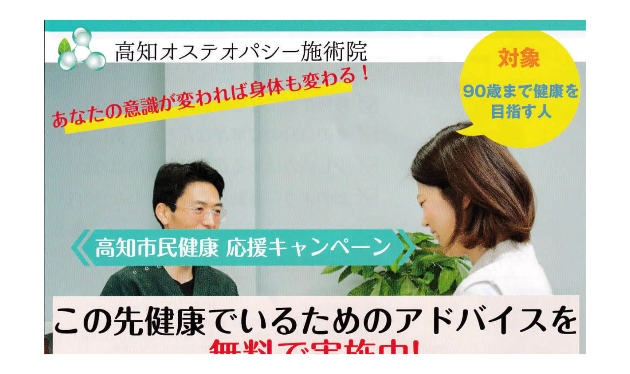

--- FILE ---
content_type: text/html; charset=utf-8
request_url: https://kochi-osteopathy.com/16550833213746
body_size: 20472
content:
<!DOCTYPE html> <?ra-page image-convert="no" g="SP" ?> <html lang="ja" prefix="og: http://ogp.me/ns#" class=""> <head> <meta charset="UTF-8"/> <meta property="og:site_name" content="高知市高知駅の頭痛専門整体・理学療法士 高知オステオパシー施術院"/> <meta property="og:type" content="article"/> <meta property="og:url" content="https://kochi-osteopathy.com/16550833213746"/> <link rel="canonical" href="https://kochi-osteopathy.com/16550833213746"/> <meta name="disparea" content="vga"/> <meta name="format-detection" content="telephone=no"/> <meta name="SKYPE_TOOLBAR" content="SKYPE_TOOLBAR_PARSER_COMPATIBLE"/> <title>健康応援キャンペーン（表） - 高知市高知駅の頭痛専門整体・理学療法士 高知オステオパシー施術院</title> <link rel="stylesheet" type="text/css" href="/_master/acre/themes/031B-N00/pc/theme.css?1765537465"/> <meta name="google-site-verification" content="SbxHZOt3PMc6uAPMO0MTKFllfFi3V0hIdmk3jkJGCuk"/> <script async src="https://www.googletagmanager.com/gtag/js?id=G-PCJQJ4YHM9"></script> <script>
  window.dataLayer = window.dataLayer || [];
  function gtag(){dataLayer.push(arguments);}
  gtag('js', new Date());

  gtag('config', 'G-PCJQJ4YHM9');
  gtag('config', 'UA-228190412-1');
</script> <script>(function(w,d,s,l,i){w[l]=w[l]||[];w[l].push({'gtm.start':
new Date().getTime(),event:'gtm.js'});var f=d.getElementsByTagName(s)[0],
j=d.createElement(s),dl=l!='dataLayer'?'&l='+l:'';j.async=true;j.src=
'https://www.googletagmanager.com/gtm.js?id='+i+dl;f.parentNode.insertBefore(j,f);
})(window,document,'script','dataLayer','GTM-WKTTLX3');</script> <script async src="https://www.googletagmanager.com/gtag/js?id=AW-10900062385"></script> <script>
  window.dataLayer = window.dataLayer || [];
  function gtag(){dataLayer.push(arguments);}
  gtag('js', new Date());

  gtag('config', 'AW-10900062385');
</script> <script>
  gtag('event', 'conversion', {'send_to': 'AW-10900062385/KBKnCOWzs8ADELGBx80o'});
</script> <noscript> <link rel="stylesheet" href="/cms_v2/_master/acre/common/css/noscript.css"> </noscript> </head> <body class="mod-body"> <div class="area-all"> <a id="top"></a> <header class="area-header" data-cms-parts-group=""> <div class="area-header-inner"> </div> <div class="area-header-inner2"> </div> <div class="area-header-inner3"> </div> <div class="area-header-inner4"> </div> <div class="area-header-inner5"> </div> </header> <div class="area-container"> <div class="area-main" data-cms-parts-group=""> <div class="area-main-inner"> </div> <div class="area-main-inner2"> <div class="t0-b-frameOuter0-bPlacer"> <div class="t0-b-frameOuter0"> <div class="t0-b-frameOuter0__frame"> <span><span><span></span></span></span> <div class="t0-b-frameOuter0__tp"></div> <div class="t0-b-frameOuter0__bd"> <span><span><span></span></span></span> <div class="t0-b-frame1col t0-b-mediaCols t0-b-mediaCols--colW-m t0-b-mediaCols--imgR ex-imageFloat ex-spLayout__vertical"> <div class="t0-b-frameOuter0__row t0-b-frame1col__row t0-b-frame1col__colBasis" data-switchable-key="contents.4.switchable"> <div class="t0-b-mediaCols__div"> <div class="t0-b-mediaCols__col"><div> <div class="t0-b-media-bPlacer"> <div class="t0-b-media" data-height-part=""> <div class="t0-b-media__media"> <span></span> <img src="/_p/acre/21914/images/pc/372d39d1.jpg"> </div> <div class="t0-b-media__caption"> <p><span style="font-size:24px">必ずお電話でご予約ください</span></p> </div> </div> </div> </div> </div> </div> </div> </div> </div> </div> </div> </div> </div> <div class="area-main-inner3"> </div> <div class="area-main-inner4"> </div> </div> <div class="area-sub" data-cms-parts-group=""> <div class="area-sub-inner"> <div> <div class="t0-b-sideBox2-bPlacer"> <div class="t0-b-sideBox2"><span><span><span></span></span></span> <div class="t0-b-sideBox2__hd t0-b-sideBox2--align-"><span><span><span></span></span></span> <h4>お気軽にお問合せください</h4> </div> <div class="t0-b-sideBox2__bd"><span><span><span></span></span></span><div class="outerHtml"><div> <div class="t0-b-sideBoxMedia-bPlacer"> <div class="t0-b-sideBoxMedia t0-b-sideBoxMedia--width-"> <div class="t0-b-sideBoxMedia__main"><span><span><span></span></span></span> <img src="/_p/acre/21914/images/pc/981b0148.jpg"> </div> </div> </div> </div> <div> <div class="t0-b-sideBoxTextStrong-bPlacer"> <p class="t0-b-sideBoxTextStrong"><span style="font-size:14px">お電話でのご予約・お問合せ</span></p> </div> </div> <div> <div class="t0-b-sideBoxIconText-tel-bPlacer"> <div class="t0-b-sideBoxIconText-tel"> <div> <div class="t0-b-sideBoxIconText-tel__bd"> <span class="t0-b-sideBoxIconText-tel__icon t0-b-sideBoxIconText-tel__tel"></span> <span class="">088-821-8166</span> </div> </div> </div> </div> </div> <div> <div class="t0-b-sideBoxText-bPlacer"> <p class="t0-b-sideBoxText">＜受付時間＞<br/> 　9:00～21:00（定休日：水曜日・木曜日）<br/> フォームは24時間受付中です。お気軽にご連絡ください。</p> </div> </div> </div></div> </div> </div> </div> <div class="ex-topSpacingTweak-up-9s"> <div class="t0-b-sideBox2-bPlacer"> <div class="t0-b-sideBox2"><span><span><span></span></span></span> <div class="t0-b-sideBox2__hd t0-b-sideBox2--align-"><span><span><span></span></span></span> <a href="/16519957988594" target=""> <h4>新着情報</h4> </a> </div> <div class="t0-b-sideBox2__bd"><span><span><span></span></span></span><div class="outerHtml"><div> <div class="t0-b-sideBoxLabeledList-bPlacer"> <div class="t0-b-sideBoxLabeledList"> <div class="t0-b-sideBoxLabeledList__item"> <div class="t0-b-sideBoxLabeledList__item-hd"><span><span><span></span></span></span><div><a href="/16519957988594">20<span style="font-size:14px">25年12月12日</span></a></div></div> <div class="t0-b-sideBoxLabeledList__item-bd">年末年始休業のお知らせをアップしました。</div> </div> </div> </div> </div> </div></div> </div> </div> </div> <div class="ex-topSpacingTweak-up-5s"> <div class="b-sideMenu2-bPlacer"> <div class="b-sideMenu2"><span><span><span></span></span></span> <div class="b-sideMenu2__hd b-sideMenu2__hd--align-"><span><span><span></span></span></span> <h4>サイドメニュー</h4> </div> <input type="checkbox" id="b-sideMenu2__panel" class="on-off"> <label for="b-sideMenu2__panel">MENU</label> <div class="b-sideMenu2__bd"><span><span><span></span></span></span> <div class="b-sideMenu__list"><ul><li class="b-sideMenu__item " data-page="593875"><div class="b-sideMenu__item2"><span><span><span></span></span></span><div><a href="/"><span><span>トップページ</span></span></a></div></div></li><li class="b-sideMenu__item " data-page="593877"><div class="b-sideMenu__item2"><span><span><span></span></span></span><div><a href="/service"><span><span>施術案内</span></span></a></div></div><div class="b-sideMenu__list"><ul><li class="b-sideMenu__item " data-page="593878"><div class="b-sideMenu__item2"><span><span><span></span></span></span><div><a href="/service1"><span><span>オステオパシー施術</span></span></a></div></div></li><li class="b-sideMenu__item " data-page="593879"><div class="b-sideMenu__item2"><span><span><span></span></span></span><div><a href="/service2"><span><span>メタトロンとは？</span></span></a></div></div></li></ul></div></li><li class="b-sideMenu__item " data-page="593884"><div class="b-sideMenu__item2"><span><span><span></span></span></span><div><a href="/flow"><span><span>施術の流れ</span></span></a></div></div></li><li class="b-sideMenu__item " data-page="593885"><div class="b-sideMenu__item2"><span><span><span></span></span></span><div><a href="/price"><span><span>料金表</span></span></a></div></div></li><li class="b-sideMenu__item " data-page="593886"><div class="b-sideMenu__item2"><span><span><span></span></span></span><div><a href="/voice"><span><span>嬉しいお声</span></span></a></div></div></li><li class="b-sideMenu__item " data-page="593887"><div class="b-sideMenu__item2"><span><span><span></span></span></span><div><a href="/"><span><span>事例紹介（準備中）</span></span></a></div></div></li><li class="b-sideMenu__item " data-page="593888"><div class="b-sideMenu__item2"><span><span><span></span></span></span><div><a href="/faq"><span><span>よくあるご質問</span></span></a></div></div></li><li class="b-sideMenu__item " data-page="593889"><div class="b-sideMenu__item2"><span><span><span></span></span></span><div><a href="/access"><span><span>アクセス</span></span></a></div></div></li><li class="b-sideMenu__item " data-page="593891"><div class="b-sideMenu__item2"><span><span><span></span></span></span><div><a href="/gallery"><span><span>院内紹介</span></span></a></div></div><div class="b-sideMenu__list"><ul><li class="b-sideMenu__item " data-page="732867"><div class="b-sideMenu__item2"><span><span><span></span></span></span><div><a href="/16623395365866"><span><span>代表あいさつ</span></span></a></div></div></li><li class="b-sideMenu__item " data-page="593890"><div class="b-sideMenu__item2"><span><span><span></span></span></span><div><a href="/staff"><span><span>スタッフ紹介</span></span></a></div></div></li></ul></div></li><li class="b-sideMenu__item " data-page="593893"><div class="b-sideMenu__item2"><span><span><span></span></span></span><div><a href="/"><span><span>お悩み相談室（準備中）</span></span></a></div></div></li><li class="b-sideMenu__item " data-page="593894"><div class="b-sideMenu__item2"><span><span><span></span></span></span><div><a href="/contact"><span><span>ご予約・お問合せ</span></span></a></div></div><div class="b-sideMenu__list"><ul></ul></div></li><li class="b-sideMenu__item " data-page="612917"><div class="b-sideMenu__item2"><span><span><span></span></span></span><div><a href="/16472530328675"><span><span>LINEはこちら</span></span></a></div></div></li><li class="b-sideMenu__item " data-page="618267"><div class="b-sideMenu__item2"><span><span><span></span></span></span><div><a href="/16487146346472"><span><span>プライバシーポリシー</span></span></a></div></div></li><li class="b-sideMenu__item " data-page="619889"><div class="b-sideMenu__item2"><span><span><span></span></span></span><div><span><span>疾患別コラム</span></span></div></div><div class="b-sideMenu__list"><ul><li class="b-sideMenu__item " data-page="619888"><div class="b-sideMenu__item2"><span><span><span></span></span></span><div><a href="/16491614759858"><span><span>頭痛でお悩みのあなたへ</span></span></a></div></div></li><li class="b-sideMenu__item " data-page="1079447"><div class="b-sideMenu__item2"><span><span><span></span></span></span><div><a href="/17655207675542"><span><span>肩こりでお悩みのあなたへ</span></span></a></div></div></li><li class="b-sideMenu__item " data-page="637709"><div class="b-sideMenu__item2"><span><span><span></span></span></span><div><a href="/16543245224400"><span><span>頚椎症性神経根症でお悩みのあなたへ</span></span></a></div></div></li><li class="b-sideMenu__item " data-page="665530"><div class="b-sideMenu__item2"><span><span><span></span></span></span><div><a href="/16585604580470"><span><span>胸郭出口症候群でお悩みのあなたへ</span></span></a></div></div></li><li class="b-sideMenu__item " data-page="681380"><div class="b-sideMenu__item2"><span><span><span></span></span></span><div><a href="/16602839398892"><span><span>肩関節周囲炎（五十肩）でお悩みのあなたへ</span></span></a></div></div></li><li class="b-sideMenu__item " data-page="741893"><div class="b-sideMenu__item2"><span><span><span></span></span></span><div><a href="/16629423981087"><span><span>ゴルフ肘でお悩みのあなたへ</span></span></a></div></div></li><li class="b-sideMenu__item " data-page="632957"><div class="b-sideMenu__item2"><span><span><span></span></span></span><div><a href="/16530104842889"><span><span>PMSでお悩みのあなたへ</span></span></a></div></div></li><li class="b-sideMenu__item " data-page="715065"><div class="b-sideMenu__item2"><span><span><span></span></span></span><div><a href="/16615630071980"><span><span>生理痛でお悩みのあなたへ</span></span></a></div></div></li><li class="b-sideMenu__item " data-page="667109"><div class="b-sideMenu__item2"><span><span><span></span></span></span><div><a href="/16588342007568"><span><span>自律神経失調症でお悩みのあなたへ</span></span></a></div></div></li><li class="b-sideMenu__item " data-page="754560"><div class="b-sideMenu__item2"><span><span><span></span></span></span><div><a href="/16639028059932"><span><span>耳鳴りでお悩みのあなたへ</span></span></a></div></div></li><li class="b-sideMenu__item " data-page="1069148"><div class="b-sideMenu__item2"><span><span><span></span></span></span><div><a href="/17603079944231"><span><span>変形性ひざ関節症でお悩みのあなたへ</span></span></a></div></div></li><li class="b-sideMenu__item " data-page="1072294"><div class="b-sideMenu__item2"><span><span><span></span></span></span><div><a href="/17620397625529"><span><span>腰部脊柱管狭窄症でお悩みのあなたへ</span></span></a></div></div></li></ul></div></li><li class="b-sideMenu__item " data-page="628631"><div class="b-sideMenu__item2"><span><span><span></span></span></span><div><a href="/16519957988594"><span><span>更新履歴</span></span></a></div></div><div class="b-sideMenu__list"><ul></ul></div></li></ul></div> </div> </div> </div> </div> <div class="ex-topSpacingTweak-up-6s"> <div class="b-sideMenuHandle2-bPlacer"> <div class="b-sideMenuHandle2"><span><span><span></span></span></span> <div class="b-sideMenuHandle2__hd b-sideMenuHandle2__hd--align-"><span><span><span></span></span></span> <h4>ブログ</h4> </div> <input type="checkbox" id="b-sideMenuHandle2__panel" class="on-off"> <label for="b-sideMenuHandle2__panel">MENU</label> <div class="b-sideMenuHandle2__bd"><span><span><span></span></span></span> </div> </div> </div> </div> <div> <div class="t0-b-sideBox2-bPlacer"> <div class="t0-b-sideBox2"><span><span><span></span></span></span> <div class="t0-b-sideBox2__hd t0-b-sideBox2--align-"><span><span><span></span></span></span> <h4>アクセス</h4> </div> <div class="t0-b-sideBox2__bd"><span><span><span></span></span></span><div class="outerHtml"><div> <div class="t0-b-sideBoxFreeHtml-bPlacer"> <div class="t0-b-sideBoxFreeHtml"><iframe src="https://www.google.com/maps/embed?pb=!1m18!1m12!1m3!1d3324.5153517021804!2d133.54951181520235!3d33.56596628074102!2m3!1f0!2f0!3f0!3m2!1i1024!2i768!4f13.1!3m3!1m2!1s0x354e1f3ff6381daf%3A0x9f7c34c1a3dacbd8!2z6auY55-l44Kq44K544OG44Kq44OR44K344O85pa96KGT6Zmi!5e0!3m2!1sja!2sjp!4v1641880772311!5m2!1sja!2sjp" width="1980" height="300" style="border:0;" allowfullscreen="" loading="lazy"></iframe></div> </div> </div> <div> <div class="t0-b-sideBoxIconText-tel-bPlacer"> <div class="t0-b-sideBoxIconText-tel"> <div> <div class="t0-b-sideBoxIconText-tel__bd"> <span class="t0-b-sideBoxIconText-tel__icon t0-b-sideBoxIconText-tel__tel"></span> <span class="">088-821-8166</span> </div> </div> </div> </div> </div> <div> <div class="t0-b-sideBoxLv1H-bPlacer"> <div class="t0-b-sideBoxLv1H t0-b-sideBoxLv1H--align-"><span><span><span></span></span></span><div> <div class="t0-b-sideBoxLv1H__iconPlacer"><span class="t0-b-sideBoxLv1H__icon"></span></div> <h5>住所</h5> </div></div> </div> </div> <div> <div class="t0-b-sideBoxText-bPlacer"> <p class="t0-b-sideBoxText"><span>〒780-0056&nbsp;<br/> 高知県高知市北本町4丁目6-48 笠井ビル 1F</span><br/> 高知駅から東へ徒歩10分<br/> 駐車場：当院前に3台あり</p> </div> </div> <div> <div class="t0-b-sideBoxLv1H-bPlacer"> <div class="t0-b-sideBoxLv1H t0-b-sideBoxLv1H--align-"><span><span><span></span></span></span><div> <div class="t0-b-sideBoxLv1H__iconPlacer"><span class="t0-b-sideBoxLv1H__icon"></span></div> <h5>営業時間</h5> </div></div> </div> </div> <div> <div class="t0-b-sideBoxText-bPlacer"> <p class="t0-b-sideBoxText">9:00〜21:00<br/> お問合せ・ご予約フォームは24時間受け付けております。</p> </div> </div> <div> <div class="t0-b-sideBoxLv1H-bPlacer"> <div class="t0-b-sideBoxLv1H t0-b-sideBoxLv1H--align-"><span><span><span></span></span></span><div> <div class="t0-b-sideBoxLv1H__iconPlacer"><span class="t0-b-sideBoxLv1H__icon"></span></div> <h5>休業日</h5> </div></div> </div> </div> <div> <div class="t0-b-sideBoxText-bPlacer"> <p class="t0-b-sideBoxText">水曜日・木曜日<br/> ※予告なく休む場合があります。</p> </div> </div> <div> <div class="t0-b-sideNavItem-bPlacer"> <div class="t0-b-sideNavItem"> <a href="/access" target=""> <div class="t0-b-sideNavItem__inner"> <span></span> <div>当院概要・アクセスへ</div> </div> </a> </div> </div> </div> </div></div> </div> </div> </div> <div> <div class="t0-b-sideNavItemWithImg3-bPlacer"> <div> <div class="t0-b-sideNavItemWithImg3 t0-b-sideNavItemWithImg3--imgL"> <a href="/contact" target=""> <div class="t0-b-sideNavItemWithImg3__inner"><span><span><span></span></span></span> <div class="t0-b-sideNavItemWithImg3__img"> <img src="/_p/acre/21914/images/pc/492a8826.jpg"> </div> <div class="t0-b-sideNavItemWithImg3__text"> ご予約・お問合せ<br/> フォーム </div> </div> </a> </div> </div> </div> </div> <div> <div class="t0-b-sideNavItemWithImg3-bPlacer"> <div> <div class="t0-b-sideNavItemWithImg3 t0-b-sideNavItemWithImg3--imgL"> <a href="/16472530328675" target=""> <div class="t0-b-sideNavItemWithImg3__inner"><span><span><span></span></span></span> <div class="t0-b-sideNavItemWithImg3__img"> <img src="/_p/acre/21914/images/pc/1fb371fe.png"> </div> <div class="t0-b-sideNavItemWithImg3__text"> LINE予約＆お問合せ </div> </div> </a> </div> </div> </div> </div> <div> <div class="t0-b-sideBanner-bPlacer"> <div class="t0-b-sideBanner t0-b-sideBanner--width-" style="width:50px; height:auto;"> <a href="https://www.facebook.com/profile.php?id=100066756759476" target="_blank"> <img src="/_p/acre/21914/images/pc/0bf198d5.png"> </a> </div> </div> </div> <div> <div class="t0-b-sideBanner-bPlacer"> <div class="t0-b-sideBanner t0-b-sideBanner--width-" style="width:50px; height:auto;"> <a href="https://www.instagram.com/kochi_osteopathy/" target="_blank"> <img src="/_p/acre/21914/images/pc/c74276b2.png"> </a> </div> </div> </div> </div> <div class="area-sub-inner2"> </div> <div class="area-sub-inner3"> </div> <div class="area-sub-inner4"> </div> </div> </div> <footer class="area-footer" data-cms-parts-group=""> <div class="area-footer-inner"> </div> <div class="area-footer-inner2"> </div> <div class="area-footer-inner3"> </div> <div class="area-footer-inner4"> </div> <div class="area-footer-inner5"> </div> </footer> <div class="area-float-bottom" data-cms-parts-group=""> <div class="area-float-bottom-inner"> </div> <div class="area-float-bottom-inner2"> </div> <div class="area-float-bottom-inner3"> </div> </div> </div> <div data-parts-name="part-footer-027" class="mod-box22"> <div class="mod-box25"> <p class="mod-login"> <a href="https://www.akibare-hp.com/startpage/auth/sign_in" rel="nofollow" target="_blank">ログイン（あきばれホームページ）</a> </p> </div> </div> <script type="text/javascript">
var pkBaseURL = (("https:" == document.location.protocol) ? "https://stats.wms-analytics.net/" : "http://stats.wms-analytics.net/");
document.write(unescape("%3Cscript src='" + pkBaseURL + "piwik.js' type='text/javascript'%3E%3C/script%3E"));
</script><script type="text/javascript">
try {
var piwikTracker = Piwik.getTracker(pkBaseURL + "piwik.php", 35924);
piwikTracker.trackPageView();
piwikTracker.enableLinkTracking();
} catch( err ) {}
</script><noscript><p><img src="http://stats.wms-analytics.net/piwik.php?idsite=35924" style="border:0" alt=""/></p></noscript> <noscript><iframe src="https://www.googletagmanager.com/ns.html?id=GTM-WKTTLX3" height="0" width="0" style="display:none;visibility:hidden"></iframe></noscript> <script>
  (function() {
    var protocol = location.protocol;
    document.write('<script src="' + protocol + '//ajax.googleapis.com/ajax/libs/jquery/1.9.1/jquery.min.js">\x3C/script>');
  }());
</script> <script src="https://cdnjs.cloudflare.com/ajax/libs/object-fit-images/3.2.4/ofi.min.js"></script> <script src="/cms_v2/_master/acre/common/js/form.js"></script> <script src="/cms_v2/_master/acre/common/js/pc.js?1765537465"></script> <script src="/cms_v2/_master/acre/common/js/pc2.js?1765537465"></script> </body> </html>

--- FILE ---
content_type: application/javascript
request_url: https://kochi-osteopathy.com/cms_v2/_master/acre/common/js/form.js
body_size: 1473
content:
/*
 * form.js for Akibare Homepage
 * pxg
 */
!function(t){"use strict";function r(t){return this.init(t)}t(function(){var n=t('form[action$="form_records"]');n.length&&n.each(function(){var n=t(this);new r(n)})}),r.prototype={REPLACE_REG:function(){return new RegExp(/form_record\[([^\]]+)\]/)}(),init:function(t){var r=this;return r.$form=t,r.submitting=!1,r.preview=!1,"true"===t.attr("data-confirm-preview")&&(r.preview=!0),r._getInputs(),r._addConfirms(),r._eventify(),r},_eventify:function(){var t=this;t.$form.on("click",".mod-form-submit-button input",function(r){return t.submitting===!0?!1:(r.preventDefault(),void t._submit(!0))}).on("click",".mod-form-edit",function(r){r.preventDefault(),t._clearConfirm()}).on("submit",function(r){return t.submitting===!0?!1:(t.submitting=!0,r.preventDefault(),void t._submit())})},_getInputs:function(){var r=this,n=r.$form,i={};r.$inputs=n.find(['input[type="text"]','input[type="checkbox"]','input[type="radio"]',"textarea","select"].join(",")).each(function(){var e=this.getAttribute("name").replace(/\[\]$/,""),o=this.getAttribute("type");return e=e.replace(r.REPLACE_REG,"$1"),"checkbox"===o||"radio"===o?(/\[\]$/.test(this.name)||(this.name=this.name+"[]"),i[e]={type:o,$input:t(this).parent().parent(),$inputs:n.find('[name="'+this.name+'"]')}):void(i[e]={type:"default",$input:t(this)})}),r.mapped=i},_addConfirms:function(){var r=this,n=r.mapped,i=r.$form.find(".mod-form-confirm-button"),e=r.$form.find(".mod-form-submit-button");t.each(n,function(r,i){var e=i.$input,o=t("<span>").addClass("mod-formConfirm").hide();e.after(o),n[r].$confirm=o}),r.$confirmBtnSet=i,r.$submitBtn=e,r.preview?(r.$confirmBtnSet.hide(),r.$submitBtn.show()):(r.$confirmBtnSet.show(),r.$submitBtn.hide(),r.$confirmBtnSet.find('[type="button"]').hide()),r.mapped=n},_submit:function(r){var n=this,i=n.$form,e=i.attr("action"),o=e;r&&(o+="?preview=true"),t.ajax({type:"POST",url:o,dataType:"json",data:i.serialize()}).always(function(){n.submitting=!1}).done(function(t){r?n._showConfirm():n._xhrSuccess(t)}).fail(function(t,r,i){return 500===t.status?alert("サーバーエラーが発生しました。"):void n._xhrError(t)})},_xhrSuccess:function(t){var r=this;r._clearErrors(),t.redirect_to&&"/page_redirect?page_id="!==t.redirect_to?location.href=t.redirect_to:location.href=location.href},_xhrError:function(r){var n=this,i=r.responseText,e=t.parseJSON(i)||i;"object"==typeof e&&"errors"in e?n._showErrors(e.errors):n._showAlerts()},_scrollToTop:function(){var r=this,n=r._getFormPosition(),i=t("html,body");i.animate({scrollTop:n.top},{easing:"swing",duration:250})},_getFormPosition:function(){var t=this;return t.$form.offset()},_showAlerts:function(){alert("サーバー通信エラーが発生しました。時間を置いてお試しください。")},_showConfirm:function(){var r=this,n=r.mapped;r._clearErrors(),t.each(n,function(t,r){var n,i=r.$inputs?r.$inputs:r.$input,e=r.$confirm,o=r.type;"checkbox"===o||"radio"===o?(n="",i.each(function(t,r){r.checked&&(n=n+", "+r.value)}),n=n.replace(/^, /,"")):n=i.val(),n=n.replace(/(?:\n\r?)|(?:\r\n?)/g,"<br>"),e.html(n).show(),r.$inputs&&(i=r.$input),i.hide()}),r.$confirmBtnSet.show(),r.$submitBtn.hide(),r._scrollToTop()},_clearConfirm:function(){var r=this,n=r.mapped;t.each(n,function(t,r){var n=r.$input,i=r.$confirm;i.hide(),n.show()}),r.preview&&(r.$confirmBtnSet.hide(),r.$submitBtn.show()),r._scrollToTop()},_showErrors:function(r){var n=this,i=n.mapped,e=[];n._clearConfirm(),n._clearErrors(),t.each(r,function(r,n){var o=i[r].$input,s=t("<span>").addClass("mod-formError").text(n);o.addClass("mod-formError-notice"),o.after(s),i[r].$error=s,e.push(i[r])}),n.errors=e},_clearErrors:function(){var r=this,n=r.errors||[];t.each(n,function(t,r){r.$input.removeClass("mod-formError-notice"),r.$error.remove()}),r.errors=[]}}}(jQuery);